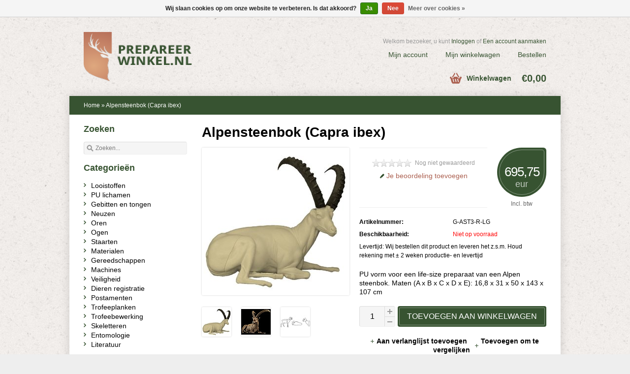

--- FILE ---
content_type: text/html;charset=utf-8
request_url: https://www.prepareerwinkel.nl/nl/alpensteenbok-g-ast3-r-lg.html
body_size: 6564
content:
<!DOCTYPE html>
<html lang="nl">
<head>
    <meta charset="utf-8"/>
<!-- [START] 'blocks/head.rain' -->
<!--

  (c) 2008-2026 Lightspeed Netherlands B.V.
  http://www.lightspeedhq.com
  Generated: 24-01-2026 @ 08:34:55

-->
<link rel="canonical" href="https://www.prepareerwinkel.nl/nl/alpensteenbok-g-ast3-r-lg.html"/>
<link rel="alternate" href="https://www.prepareerwinkel.nl/nl/index.rss" type="application/rss+xml" title="Nieuwe producten"/>
<link href="https://cdn.webshopapp.com/assets/cookielaw.css?2025-02-20" rel="stylesheet" type="text/css"/>
<meta name="robots" content="noodp,noydir"/>
<meta property="og:url" content="https://www.prepareerwinkel.nl/nl/alpensteenbok-g-ast3-r-lg.html?source=facebook"/>
<meta property="og:site_name" content="Prepareerwinkel.nl"/>
<meta property="og:title" content="Alpensteenbok (Capra ibex)"/>
<meta property="og:description" content="PU vorm voor een life-size preparaat van een Alpen steenbok."/>
<meta property="og:image" content="https://cdn.webshopapp.com/shops/22413/files/7080507/hauser-alpensteenbok-capra-ibex.jpg"/>
<!--[if lt IE 9]>
<script src="https://cdn.webshopapp.com/assets/html5shiv.js?2025-02-20"></script>
<![endif]-->
<!-- [END] 'blocks/head.rain' -->
    <title>Alpensteenbok (Capra ibex) - Prepareerwinkel.nl</title>
    <meta name="description" content="PU vorm voor een life-size preparaat van een Alpen steenbok." />
    <meta name="keywords" content="Hauser, Alpensteenbok, (Capra, ibex), Prepareren, looien, looistoffen, huidconservering, jachttrofeeën, geweien, huiden, gereedschappen, kunstogen, vormen, literatuur, trofeeplanken, postamenten, afdekkingsplaatjes, prepareer cursus, natuurlijke won" />
    <meta name="viewport" content="width=1024" />
    <link rel="shortcut icon" href="https://cdn.webshopapp.com/shops/22413/themes/11386/assets/favicon.ico?20260101032146" type="image/x-icon" />
        <link rel="stylesheet" href="https://cdn.webshopapp.com/shops/22413/themes/11386/assets/stylesheet.css?20260101032146" />
    <link rel="stylesheet" href="https://cdn.webshopapp.com/shops/22413/themes/11386/assets/settings.css?20260101032146" />
    <link rel="stylesheet" href="https://cdn.webshopapp.com/assets/jquery-fancybox-2-1-4.css?2025-02-20" />
    <link rel="stylesheet" href="https://cdn.webshopapp.com/assets/jquery-fancybox-2-1-4-thumbs.css?2025-02-20" />
    <link rel="stylesheet" href="https://cdn.webshopapp.com/assets/gui.css?2025-02-20" />
    <link rel="stylesheet" href="https://cdn.webshopapp.com/shops/22413/themes/11386/assets/custom.css?20260101032146" />
    <script src="https://cdn.webshopapp.com/assets/jquery-1-9-1.js?2025-02-20"></script>
    <script src="https://cdn.webshopapp.com/assets/jquery-migrate-1-1-1.js?2025-02-20"></script>
    <script src="https://cdn.webshopapp.com/assets/jquery-ui-1-10-1.js?2025-02-20"></script>
    <script src="https://cdn.webshopapp.com/assets/jquery-fancybox-2-1-4.js?2025-02-20"></script>
    <script src="https://cdn.webshopapp.com/assets/jquery-fancybox-2-1-4-thumbs.js?2025-02-20"></script>
    <script src="https://cdn.webshopapp.com/assets/jquery-zoom-1-7-0.js?2025-02-20"></script>
    <script src="https://cdn.webshopapp.com/assets/jquery-jcarousel-0-3-0.js?2025-02-20"></script>
    <script src="https://cdn.webshopapp.com/shops/22413/themes/11386/assets/playful.js?20260101032146"></script>
    <script src="https://cdn.webshopapp.com/assets/gui.js?2025-02-20"></script>
</head>
<body>
<div id="gridsystem" class="hide"></div>
<div class="header clearfix">
        <div class="container">
            <a href="https://www.prepareerwinkel.nl/nl/" class="logo" title="Prepareerwinkel.nl">
                <img src="https://cdn.webshopapp.com/shops/22413/themes/11386/assets/logo.png?20260101032146" alt="Prepareerwinkel.nl" />
            </a>
            <div class="topnav">
               
                                <div class="tui-dropdown currency">
                    <span>€</span>
                    <ul>
                                                <li><a href="https://www.prepareerwinkel.nl/nl/session/currency/eur/" rel="nofollow" title="eur">€</a></li>
                                                <li><a href="https://www.prepareerwinkel.nl/nl/session/currency/gbp/" rel="nofollow" title="gbp">£</a></li>
                                                <li><a href="https://www.prepareerwinkel.nl/nl/session/currency/usd/" rel="nofollow" title="usd">$</a></li>
                                                <li><a href="https://www.prepareerwinkel.nl/nl/session/currency/chf/" rel="nofollow" title="chf">CHF</a></li>
                                                <li><a href="https://www.prepareerwinkel.nl/nl/session/currency/all/" rel="nofollow" title="all">ALL</a></li>
                                                <li><a href="https://www.prepareerwinkel.nl/nl/session/currency/hrk/" rel="nofollow" title="hrk">kn</a></li>
                                                <li><a href="https://www.prepareerwinkel.nl/nl/session/currency/czk/" rel="nofollow" title="czk">Kč</a></li>
                                                <li><a href="https://www.prepareerwinkel.nl/nl/session/currency/dkk/" rel="nofollow" title="dkk">kr</a></li>
                                                <li><a href="https://www.prepareerwinkel.nl/nl/session/currency/eek/" rel="nofollow" title="eek">EEK</a></li>
                                                <li><a href="https://www.prepareerwinkel.nl/nl/session/currency/gip/" rel="nofollow" title="gip">£</a></li>
                                                <li><a href="https://www.prepareerwinkel.nl/nl/session/currency/huf/" rel="nofollow" title="huf">Ft</a></li>
                                                <li><a href="https://www.prepareerwinkel.nl/nl/session/currency/isk/" rel="nofollow" title="isk">kr</a></li>
                                                <li><a href="https://www.prepareerwinkel.nl/nl/session/currency/mtl/" rel="nofollow" title="mtl">Lm</a></li>
                                                <li><a href="https://www.prepareerwinkel.nl/nl/session/currency/mdl/" rel="nofollow" title="mdl">MDL</a></li>
                                                <li><a href="https://www.prepareerwinkel.nl/nl/session/currency/nok/" rel="nofollow" title="nok">kr</a></li>
                                                <li><a href="https://www.prepareerwinkel.nl/nl/session/currency/pln/" rel="nofollow" title="pln">zł</a></li>
                                                <li><a href="https://www.prepareerwinkel.nl/nl/session/currency/sit/" rel="nofollow" title="sit">SIT</a></li>
                                                <li><a href="https://www.prepareerwinkel.nl/nl/session/currency/sek/" rel="nofollow" title="sek">kr</a></li>
                                            </ul>
                </div>
                                                <div class="tui-dropdown language tui-language tui-language-nl">
                    <span>Nederlands</span>
                    <ul>
                                                <li class="tui-language tui-language-nl"><a href="https://www.prepareerwinkel.nl/nl/" lang="nl" title="Nederlands">Nederlands</a></li>
                                                <li class="tui-language tui-language-de"><a href="https://www.prepareerwinkel.nl/de/" lang="de" title="Deutsch">Deutsch</a></li>
                                                <li class="tui-language tui-language-en"><a href="https://www.prepareerwinkel.nl/en/" lang="en" title="English">English</a></li>
                                            </ul>
                </div>
                            </div>
            <div class="shopnav">
                                <p>Welkom bezoeker, u kunt <a href="https://www.prepareerwinkel.nl/nl/account/">Inloggen</a> of <a href="https://www.prepareerwinkel.nl/nl/account/register/">Een account aanmaken</a></p>
                                <ul>
                    <li><a href="https://www.prepareerwinkel.nl/nl/account/" title="Mijn account">Mijn account</a></li>
                    <li><a href="https://www.prepareerwinkel.nl/nl/cart/" title="Mijn winkelwagen">Mijn winkelwagen</a></li>
                    <li><a href="https://www.prepareerwinkel.nl/nl/checkout/" title="Bestellen">Bestellen</a></li>
                </ul>
            </div>

            <div class="cart">
                <a href="https://www.prepareerwinkel.nl/nl/cart/" title="Mijn winkelwagen">
                    <i></i>
                    <small>Winkelwagen</small>
                    <strong>€0,00</strong>
                </a>
                            </div>
        </div>
    </div>
  
<div class="wrapper layout-fixed">
    
<div class="heading">
      <div class="box-border box-border-top"></div>
      <div class="box-border box-border-bottom"></div>
      <div class="container">
        <div class="breadcrumbs">
          <a href="https://www.prepareerwinkel.nl/nl/" title="Home">Home</a>
                    &raquo; <a href="https://www.prepareerwinkel.nl/nl/alpensteenbok-g-ast3-r-lg.html">Alpensteenbok (Capra ibex)</a>
                  </div>
        
        
      </div>
  </div>
    <div class="template-content"><div itemscope itemtype="http://data-vocabulary.org/Product">
    
    <div class="template-content template-product">
        <div class="sidebar sidebar-left clearfix">
            <div class="sidebar-main">
              <h1><span itemprop="name">Alpensteenbok (Capra ibex)</span></h1>
                <div class="productpage">
                    <div class="productpage-images">
                        <div class="productpage-images-featured">
                            <img src="https://cdn.webshopapp.com/shops/22413/files/7080507/300x300x2/alpensteenbok-capra-ibex.jpg" width="300" height="300" data-original-url="https://cdn.webshopapp.com/shops/22413/files/7080507/alpensteenbok-capra-ibex.jpg" class="featured" itemprop="image" alt="Alpensteenbok (Capra ibex)" />
                        </div>
                        <ul class="productpage-images-thumbs clearfix">
                                                            <li>
                                    <a href="https://cdn.webshopapp.com/shops/22413/files/7080507/alpensteenbok-capra-ibex.jpg" class="fancybox-thumb" rel="fancybox-thumb" title="Alpensteenbok (Capra ibex)">
                                        <img src="https://cdn.webshopapp.com/shops/22413/files/7080507/60x60x2/alpensteenbok-capra-ibex.jpg" width="60" height="60" data-featured-url="https://cdn.webshopapp.com/shops/22413/files/7080507/300x300x2/alpensteenbok-capra-ibex.jpg" data-original-url="https://cdn.webshopapp.com/shops/22413/files/7080507/alpensteenbok-capra-ibex.jpg" alt="Alpensteenbok (Capra ibex)" />
                                    </a>
                                </li>
                                                            <li>
                                    <a href="https://cdn.webshopapp.com/shops/22413/files/480276161/alpensteenbok-capra-ibex.jpg" class="fancybox-thumb" rel="fancybox-thumb" title="Alpensteenbok (Capra ibex)">
                                        <img src="https://cdn.webshopapp.com/shops/22413/files/480276161/60x60x2/alpensteenbok-capra-ibex.jpg" width="60" height="60" data-featured-url="https://cdn.webshopapp.com/shops/22413/files/480276161/300x300x2/alpensteenbok-capra-ibex.jpg" data-original-url="https://cdn.webshopapp.com/shops/22413/files/480276161/alpensteenbok-capra-ibex.jpg" alt="Alpensteenbok (Capra ibex)" />
                                    </a>
                                </li>
                                                            <li>
                                    <a href="https://cdn.webshopapp.com/shops/22413/files/13328238/alpensteenbok-capra-ibex.jpg" class="fancybox-thumb" rel="fancybox-thumb" title="Alpensteenbok (Capra ibex)">
                                        <img src="https://cdn.webshopapp.com/shops/22413/files/13328238/60x60x2/alpensteenbok-capra-ibex.jpg" width="60" height="60" data-featured-url="https://cdn.webshopapp.com/shops/22413/files/13328238/300x300x2/alpensteenbok-capra-ibex.jpg" data-original-url="https://cdn.webshopapp.com/shops/22413/files/13328238/alpensteenbok-capra-ibex.jpg" alt="Alpensteenbok (Capra ibex)" />
                                    </a>
                                </li>
                                                    </ul>
                    </div>

                    
                    <div class="product-info">
                        <div class="pricing">
                                                            <p class="price price-len5">
                                  <span class="border">
                                    695,75
                                    <span class="currency">EUR</span>
                                  </span>
                                </p>
                                                        <div class="price-tax">Incl. btw                                                        </div>
                        </div>
                   
                        <div class="share">
                            <div class="rating">
                                <p class="stars"><span class="stars-percent" style="width: 0%"></span></p>
                                <span class="score">
                                                                            <span class="total">Nog niet gewaardeerd</span>
                                                                    </span><br />
                                <a href="https://www.prepareerwinkel.nl/nl/account/review/4585926/" class="button-review">
                                    <span class="icon icon-10">
                                        <span class="icon-icon icon-icon-edit"></span>
                                        Je beoordeling toevoegen
                                    </span>
                                </a>
                            </div>
                            <div class="social clearfix">
                                                                                                                                                                                            </div>
                        </div>

                        <dl class="details clearfix" itemprop="offerDetails" itemscope itemtype="http://data-vocabulary.org/Offer">
                                                      
                                                            <dt>Artikelnummer:</dt>
                                <dd itemprop="identifier" content="mpn:G-AST3-R-LG">G-AST3-R-LG</dd>
                                                                                        <dt>Beschikbaarheid:</dt>
                                                                    <dd itemprop="availability" content="out_of_stock"><span class="color-red">Niet op voorraad</span></dd>
                                                                                                                        <td>Levertijd:</td>
                                <td>Wij bestellen dit product en leveren het z.s.m.  Houd rekening met ± 2 weken productie- en levertijd</td>
                                                                                </dl>
                                                <p class="description" itemprop="description">
                          PU vorm voor een life-size preparaat van een Alpen steenbok.
Maten (A x B x C x D x E): 16,8 x 31 x 50 x 143 x 107 cm
                        </p>
                                                <meta itemprop="currency" content="EUR" />
                        <meta itemprop="price" content="695,75" />

                        <form action="https://www.prepareerwinkel.nl/nl/cart/add/8117145/" id="product_configure_form" method="post">
                            <div class="product-info-options tui">
                                <input type="hidden" name="bundle_id" id="product_configure_bundle_id" value="">

                            </div>
                            <div class="buy">
                                <div class="quantity">
                                    <input type="text" name="quantity" value="1" />
                                    <div class="change">
                                        <a href="javascript:;" onclick="updateQuantity('up');" class="up">+</a>
                                        <a href="javascript:;" onclick="updateQuantity('down');" class="down">-</a>
                                    </div>
                                </div>
                                <a href="javascript:;" onclick="$('#product_configure_form').submit();" class="add" title="Toevoegen aan winkelwagen"><span>Toevoegen aan winkelwagen</span></a>
                            </div>
                        </form>

                        <div class="actions">
                            <a href="https://www.prepareerwinkel.nl/nl/account/wishlistAdd/4585926/" class="button-wishlist icon icon-10" title="Aan verlanglijst toevoegen">
                                <span class="icon-icon icon-icon-add"></span>
                                Aan verlanglijst toevoegen
                            </a>
                            <a href="https://www.prepareerwinkel.nl/nl/compare/add/8117145/" class="button-compare icon icon-10" title="Toevoegen om te vergelijken">
                                <span class="icon-icon icon-icon-add"></span>
                                Toevoegen om te vergelijken
                            </a>
                        </div>
                    </div>
                    <div class="clear"></div>

                    <div id="product-tabs" class="tabs">
                        <ul class="tabs-tabs">
                            <li><a href="#product-tab-content">Informatie</a></li>
                                                        <li><a href="#product-tab-reviews">Reviews (0)</a></li>
                            <li><a href="#product-tab-tags">Tags (0)</a></li>
                        </ul>
                        <div class="tabs-holder">
                            <div id="product-tab-content" class="tabs-content wysiwyg">
                                <p>PU vorm voor een life-size preparaat van een Alpensteenbok. Houding liggend, naar rechts gedraaid. Voor een middelgrote Steenbok. Levering zonder hoorns.<br />Maten (A x B x C x D x E): 16,8 x 31 x 50 x 143 x 107 cm</p>
<p><span style="color: #008080;"><em><strong>Let op: om zo efficiënt mogelijk te kunnen verzenden, kunnen grotere vormen in delen geleverd worden.</strong></em></span></p>
                            </div>
                                                        <div id="product-tab-reviews" class="tabs-content">
                                <div class="reviews">
                                                                        <div class="write">
                                        <span class="stats" itemprop="review" itemscope itemtype="http://data-vocabulary.org/Review-aggregate">
                                            <span itemprop="rating">0</span> sterren op basis van <span itemprop="count">0</span> beoordelingen
                                        </span>
                                        <a href="https://www.prepareerwinkel.nl/nl/account/review/4585926/" class="button-review" id="write_review" title="Je beoordeling toevoegen">
                                            <span class="icon icon-10">
                                            <span class="icon-icon icon-icon-edit"></span>
                                                Je beoordeling toevoegen
                                            </span>
                                        </a>
                                    </div>
                                </div>
                            </div>
                            <div id="product-tab-tags" class="tabs-content">
                                <ul class="tagcloud clearfix">
                                                                    </ul>
                            </div>
                        </div>
                    </div>
                                            <div class="related">
                            <h2 class="border border-small">Gerelateerde producten</h2>
                                  <div class="products products-grid clearfix">
      <div class="products-loader">Loading...</div>
                            <div class="product">
          <a href="https://www.prepareerwinkel.nl/nl/bos-en-fauna-huidenlijm.html" title="Huidenlijm"><img src="https://cdn.webshopapp.com/shops/22413/files/363038511/140x140x2/huidenlijm.jpg" width="140" height="140" alt="Huidenlijm" />
                      <p class="price price-len4">
              <span class="border">
                14,95
                                <span class="currency">EUR</span>
              </span>
            </p>
                    </a>
                    <h3><a href="https://www.prepareerwinkel.nl/nl/bos-en-fauna-huidenlijm.html" title="Huidenlijm">Huidenlijm</a></h3>
          <div class="actions">
            <a href="https://www.prepareerwinkel.nl/nl/cart/add/19038877/" class="button-add" title="Toevoegen aan winkelwagen">
              <span class="icon icon-16">
              <span class="icon-icon icon-icon-cart"></span>
              Toevoegen aan winkelwagen
              </span>
            </a>
            <a href="https://www.prepareerwinkel.nl/nl/account/wishlistAdd/10919485/" class="button-wishlist icon icon-10" title="Aan verlanglijst toevoegen">
              <span class="icon-icon icon-icon-add"></span>
              Verlanglijst
            </a>
            <a href="https://www.prepareerwinkel.nl/nl/compare/add/19038877/" class="button-compare icon icon-10" title="Toevoegen om te vergelijken">
              <span class="icon-icon icon-icon-add"></span>
              Vergelijk
            </a>
          </div>
        </div>
                      <div class="product">
          <a href="https://www.prepareerwinkel.nl/nl/huidverdeler-opruwborstel.html" title="Huidverdeler - opruwborstel"><img src="https://cdn.webshopapp.com/shops/22413/files/478872409/140x140x2/huidverdeler-opruwborstel.jpg" width="140" height="140" alt="Huidverdeler - opruwborstel" />
                      <p class="price price-len4">
              <span class="border">
                11,95
                                <span class="currency">EUR</span>
              </span>
            </p>
                    </a>
                    <h3><a href="https://www.prepareerwinkel.nl/nl/huidverdeler-opruwborstel.html" title="Huidverdeler - opruwborstel">Huidverdeler - opruwborstel</a></h3>
          <div class="actions">
            <a href="https://www.prepareerwinkel.nl/nl/cart/add/157359668/" class="button-add" title="Toevoegen aan winkelwagen">
              <span class="icon icon-16">
              <span class="icon-icon icon-icon-cart"></span>
              Toevoegen aan winkelwagen
              </span>
            </a>
            <a href="https://www.prepareerwinkel.nl/nl/account/wishlistAdd/79435529/" class="button-wishlist icon icon-10" title="Aan verlanglijst toevoegen">
              <span class="icon-icon icon-icon-add"></span>
              Verlanglijst
            </a>
            <a href="https://www.prepareerwinkel.nl/nl/compare/add/157359668/" class="button-compare icon icon-10" title="Toevoegen om te vergelijken">
              <span class="icon-icon icon-icon-add"></span>
              Vergelijk
            </a>
          </div>
        </div>
                      <div class="product">
          <a href="https://www.prepareerwinkel.nl/nl/deodorizer.html" title="Deodorizer"><img src="https://cdn.webshopapp.com/shops/22413/files/107311649/140x140x2/deodorizer.jpg" width="140" height="140" alt="Deodorizer" />
                      <p class="price price-len4">
              <span class="border">
                54,95
                                <span class="currency">EUR</span>
              </span>
            </p>
                    </a>
                    <h3><a href="https://www.prepareerwinkel.nl/nl/deodorizer.html" title="Deodorizer">Deodorizer</a></h3>
          <div class="actions">
            <a href="https://www.prepareerwinkel.nl/nl/cart/add/86122748/" class="button-add" title="Toevoegen aan winkelwagen">
              <span class="icon icon-16">
              <span class="icon-icon icon-icon-cart"></span>
              Toevoegen aan winkelwagen
              </span>
            </a>
            <a href="https://www.prepareerwinkel.nl/nl/account/wishlistAdd/45331862/" class="button-wishlist icon icon-10" title="Aan verlanglijst toevoegen">
              <span class="icon-icon icon-icon-add"></span>
              Verlanglijst
            </a>
            <a href="https://www.prepareerwinkel.nl/nl/compare/add/86122748/" class="button-compare icon icon-10" title="Toevoegen om te vergelijken">
              <span class="icon-icon icon-icon-add"></span>
              Vergelijk
            </a>
          </div>
        </div>
                      <div class="product product-last">
          <a href="https://www.prepareerwinkel.nl/nl/glasvezel-polyester.html" title="Glasvezel polyester"><img src="https://cdn.webshopapp.com/shops/22413/files/19953639/140x140x2/glasvezel-polyester.jpg" width="140" height="140" alt="Glasvezel polyester" />
                      <p class="price price-len4">
              <span class="border">
                21,95
                                <span class="currency">EUR</span>
              </span>
            </p>
                    </a>
                    <h3><a href="https://www.prepareerwinkel.nl/nl/glasvezel-polyester.html" title="Glasvezel polyester">Glasvezel polyester</a></h3>
          <div class="actions">
            <a href="https://www.prepareerwinkel.nl/nl/cart/add/97660259/" class="button-add" title="Toevoegen aan winkelwagen">
              <span class="icon icon-16">
              <span class="icon-icon icon-icon-cart"></span>
              Toevoegen aan winkelwagen
              </span>
            </a>
            <a href="https://www.prepareerwinkel.nl/nl/account/wishlistAdd/4588425/" class="button-wishlist icon icon-10" title="Aan verlanglijst toevoegen">
              <span class="icon-icon icon-icon-add"></span>
              Verlanglijst
            </a>
            <a href="https://www.prepareerwinkel.nl/nl/compare/add/97660259/" class="button-compare icon icon-10" title="Toevoegen om te vergelijken">
              <span class="icon-icon icon-icon-add"></span>
              Vergelijk
            </a>
          </div>
        </div>
          </div>
                          </div>
                                    </div>
            </div>
            <div class="sidebar-side">
                <div class="sidebar-box search-side">
    <div class="search tui clearfix">
      <h2>Zoeken</h2>
        <form action="https://www.prepareerwinkel.nl/nl/search/" method="get">
            <input type="text" name="q" autocomplete="off" value="" placeholder="Zoeken..." x-webkit-speech="x-webkit-speech" />
        </form>
    </div>
    <div class="autocomplete">
        <div class="arrow"></div>
        <div class="products products-livesearch"></div>
        <div class="more"><a href="#">Bekijk alle resultaten <span>(0)</span></a></div>
        <div class="notfound">Geen producten gevonden...</div>
    </div>
</div>

<div class="sidebar-box">
    <h2>Categorieën</h2>
    <ul>
                <li><span class="arrow"></span><a href="https://www.prepareerwinkel.nl/nl/looistoffen/" title="Looistoffen">Looistoffen </a>
                    </li>
                <li><span class="arrow"></span><a href="https://www.prepareerwinkel.nl/nl/pu-lichamen/" title="PU lichamen">PU lichamen </a>
                    </li>
                <li><span class="arrow"></span><a href="https://www.prepareerwinkel.nl/nl/gebitten-en-tongen/" title="Gebitten en tongen">Gebitten en tongen </a>
                    </li>
                <li><span class="arrow"></span><a href="https://www.prepareerwinkel.nl/nl/neuzen/" title="Neuzen">Neuzen </a>
                    </li>
                <li><span class="arrow"></span><a href="https://www.prepareerwinkel.nl/nl/oren/" title="Oren">Oren </a>
                    </li>
                <li><span class="arrow"></span><a href="https://www.prepareerwinkel.nl/nl/ogen/" title="Ogen">Ogen </a>
                    </li>
                <li><span class="arrow"></span><a href="https://www.prepareerwinkel.nl/nl/staarten/" title="Staarten">Staarten </a>
                    </li>
                <li><span class="arrow"></span><a href="https://www.prepareerwinkel.nl/nl/materialen/" title="Materialen">Materialen </a>
                    </li>
                <li><span class="arrow"></span><a href="https://www.prepareerwinkel.nl/nl/gereedschappen/" title="Gereedschappen">Gereedschappen </a>
                    </li>
                <li><span class="arrow"></span><a href="https://www.prepareerwinkel.nl/nl/machines/" title="Machines">Machines </a>
                    </li>
                <li><span class="arrow"></span><a href="https://www.prepareerwinkel.nl/nl/veiligheid/" title="Veiligheid">Veiligheid </a>
                    </li>
                <li><span class="arrow"></span><a href="https://www.prepareerwinkel.nl/nl/dieren-registratie/" title="Dieren registratie">Dieren registratie </a>
                    </li>
                <li><span class="arrow"></span><a href="https://www.prepareerwinkel.nl/nl/postamenten/" title="Postamenten">Postamenten </a>
                    </li>
                <li><span class="arrow"></span><a href="https://www.prepareerwinkel.nl/nl/trofeeplanken/" title="Trofeeplanken">Trofeeplanken </a>
                    </li>
                <li><span class="arrow"></span><a href="https://www.prepareerwinkel.nl/nl/trofeebewerking/" title="Trofeebewerking">Trofeebewerking </a>
                    </li>
                <li><span class="arrow"></span><a href="https://www.prepareerwinkel.nl/nl/skeletteren/" title="Skeletteren">Skeletteren </a>
                    </li>
                <li><span class="arrow"></span><a href="https://www.prepareerwinkel.nl/nl/entomologie/" title="Entomologie">Entomologie </a>
                    </li>
                <li><span class="arrow"></span><a href="https://www.prepareerwinkel.nl/nl/literatuur/" title="Literatuur">Literatuur </a>
                    </li>
            </ul>
</div>
<div class="sidebar-box">
    <h2>Recent bekeken <a href="https://www.prepareerwinkel.nl/nl/recent/clear/" title="Wissen">Wissen</a></h2>
          <div class="products products-sidebar">
      <div class="products-loader">Loading...</div>
                    <div class="product product-last clearfix">
          <a href="https://www.prepareerwinkel.nl/nl/alpensteenbok-g-ast3-r-lg.html" title="Alpensteenbok (Art. G-AST3-R-LG)">
            <img src="https://cdn.webshopapp.com/shops/22413/files/7080507/36x36x2/alpensteenbok-art-g-ast3-r-lg.jpg" width="36" height="36" alt="Alpensteenbok (Art. G-AST3-R-LG)" />
          </a>
            <h4><a href="https://www.prepareerwinkel.nl/nl/alpensteenbok-g-ast3-r-lg.html" title="Alpensteenbok (Art. G-AST3-R-LG)">Alpensteenbok (Art. G-AST3-R-LG)</a></h4>
                            <p class="price"> €695,75</p>
                    </div>
          </div>
  </div>
            </div>
        </div>
    </div>
</div>

<script type="text/javascript">
function updateQuantity(way){
    var quantity = parseInt($('.quantity input').val());

    if (way == 'up'){
        if (quantity < 10000){
            quantity++;
        } else {
            quantity = 10000;
        }
    } else {
        if (quantity > 1){
            quantity--;
        } else {
            quantity = 1;
        }
    }

    $('.quantity input').val(quantity);
}

var productTabs = $('#product-tabs').tabs({
    fx: { opacity: 'toggle', duration: 300 },
    selected: 0
});

$('.show-reviews').click(function(e){
    $('#product-tabs').tabs('option', 'active', 1);
});

$(document).ready(function(){
    $(document).on('mouseenter', '.productpage-images-thumbs img', function(e){
        $('.productpage-images-featured .featured').attr('src', $(this).attr('data-featured-url')).attr('data-original-url', $(this).attr('data-original-url'));
        $('.zoomImg').remove();
        $('.productpage-images-featured').zoom({ on: 'mouseover' });
    });

    $('.productpage-images-featured').zoom({ on: 'mouseover' });

    $('.fancybox-thumb').fancybox({
        padding: 0,
        openEffect: 'elastic',
        closeEffect: 'elastic',
        prevEffect: 'elastic',
        nextEffect: 'elastic',
        helpers: {
            title: {
                type: 'float'
            },
            thumbs: {
                width: 60,
                height: 60
            }
        },
        keys: {
            close: [27, 32]
        }
    });
});
</script></div>

    
    
<div class="footer">
    <div class="footer-nav grid  clearfix">
        <div class="grid-4">
            <h4>Informatie</h4>
            <ul>
                                                <li><a href="https://www.prepareerwinkel.nl/nl/service/about/" title="Over ons">Over ons</a></li>
                                                                                                                                                                <li><a href="https://www.prepareerwinkel.nl/nl/service/payment-methods/" title="Betaalmethoden">Betaalmethoden</a></li>
                                                                <li><a href="https://www.prepareerwinkel.nl/nl/service/shipping-returns/" title="Verzenden &amp; retourneren">Verzenden &amp; retourneren</a></li>
                                                                                                <li><a href="https://www.prepareerwinkel.nl/nl/service/afhalen/" title="Afhalen van uw bestelling">Afhalen van uw bestelling</a></li>
                                            </ul>
        </div>
        <div class="grid-4">
                        <h4>Meer</h4>
            <ul>
                <li><a href="https://www.prepareerwinkel.nl/nl/collection/" title="Alle producten">Alle producten</a></li>
                <li><a href="https://www.prepareerwinkel.nl/nl/collection/?sort=newest" title="Nieuwste producten">Nieuwste producten</a></li>
                <li><a href="https://www.prepareerwinkel.nl/nl/collection/offers/" title="Aanbiedingen">Aanbiedingen</a></li>
                                <li><a href="https://www.prepareerwinkel.nl/nl/brands/" title="Merken">Merken</a></li>
                                                <li><a href="https://www.prepareerwinkel.nl/nl/tags/" title="Tags">Tags</a></li>
                            </ul>
                                </div>
        <div class="grid-4">
            <h4>Mijn account</h4>
            <ul>
                <li><a href="https://www.prepareerwinkel.nl/nl/account/information/" title="Account informatie">Account informatie</a></li>
                <li><a href="https://www.prepareerwinkel.nl/nl/account/orders/" title="Mijn bestellingen">Mijn bestellingen</a></li>
                <li><a href="https://www.prepareerwinkel.nl/nl/account/tickets/" title="Mijn tickets">Mijn tickets</a></li>
                <li><a href="https://www.prepareerwinkel.nl/nl/account/wishlist/" title="Mijn verlanglijst">Mijn verlanglijst</a></li>
                <li><a href="https://www.prepareerwinkel.nl/nl/account/newsletters/" title="Nieuwsbrieven">Nieuwsbrieven</a></li>
                            </ul>
        </div>
        <div class="grid-4 grid-4-last">
            <h4>Klantenservice</h4>
            <ul>
                                                                                <li><a href="https://www.prepareerwinkel.nl/nl/service/general-terms-conditions/" title="Algemene voorwaarden"}>Algemene voorwaarden</a></li>
                                                                <li><a href="https://www.prepareerwinkel.nl/nl/service/disclaimer/" title="Disclaimer"}>Disclaimer</a></li>
                                                                <li><a href="https://www.prepareerwinkel.nl/nl/service/privacy-policy/" title="Privacy policy"}>Privacy policy</a></li>
                                                                                                                                <li><a href="https://www.prepareerwinkel.nl/nl/service/" title="Klantenservice"}>Klantenservice</a></li>
                                                                            </ul>
        </div>
    </div>
    <div class="footer-hallmarks clearfix">
        <table>
            <tr>
                            </tr>
        </table>
    </div>
        <div class="footer-payment">
        <a href="https://www.prepareerwinkel.nl/nl/service/payment-methods/" title="Betaalmethoden">
                        <img src="https://cdn.webshopapp.com/assets/icon-payment-pin.png?2025-02-20" alt="Pin" />
                        <img src="https://cdn.webshopapp.com/assets/icon-payment-cash.png?2025-02-20" alt="Cash" />
                        <img src="https://cdn.webshopapp.com/assets/icon-payment-ideal.png?2025-02-20" alt="iDEAL" />
                        <img src="https://cdn.webshopapp.com/assets/icon-payment-paypal.png?2025-02-20" alt="PayPal" />
                        <img src="https://cdn.webshopapp.com/assets/icon-payment-mistercash.png?2025-02-20" alt="Bancontact" />
                        <img src="https://cdn.webshopapp.com/assets/icon-payment-banktransfer.png?2025-02-20" alt="Bank transfer" />
                        <img src="https://cdn.webshopapp.com/assets/icon-payment-visa.png?2025-02-20" alt="Visa" />
                        <img src="https://cdn.webshopapp.com/assets/icon-payment-mastercard.png?2025-02-20" alt="MasterCard" />
                    </a>
    </div>
    <div class="footer-copyright">
        &copy; Copyright 2026 Prepareerwinkel.nl<br />
            </div>
</div>
</div>

<script type="text/javascript">
    var searchUrl = 'https://www.prepareerwinkel.nl/nl/search/';
</script>

<!-- [START] 'blocks/body.rain' -->
<script>
(function () {
  var s = document.createElement('script');
  s.type = 'text/javascript';
  s.async = true;
  s.src = 'https://www.prepareerwinkel.nl/nl/services/stats/pageview.js?product=4585926&hash=0dbb';
  ( document.getElementsByTagName('head')[0] || document.getElementsByTagName('body')[0] ).appendChild(s);
})();
</script>
  
<!-- Global site tag (gtag.js) - Google Analytics -->
<script async src="https://www.googletagmanager.com/gtag/js?id=G-ZNJRK39T78"></script>
<script>
    window.dataLayer = window.dataLayer || [];
    function gtag(){dataLayer.push(arguments);}

        gtag('consent', 'default', {"ad_storage":"denied","ad_user_data":"denied","ad_personalization":"denied","analytics_storage":"denied","region":["AT","BE","BG","CH","GB","HR","CY","CZ","DK","EE","FI","FR","DE","EL","HU","IE","IT","LV","LT","LU","MT","NL","PL","PT","RO","SK","SI","ES","SE","IS","LI","NO","CA-QC"]});
    
    gtag('js', new Date());
    gtag('config', 'G-ZNJRK39T78', {
        'currency': 'EUR',
                'country': 'NL'
    });

        gtag('event', 'view_item', {"items":[{"item_id":"G-AST3-R-LG","item_name":"Alpensteenbok (Art. G-AST3-R-LG)","currency":"EUR","item_brand":"Hauser","item_variant":"Standaard","price":695.75,"quantity":1,"item_category":"PU lichamen","item_category2":"Zoogdieren","item_category3":"Steenbok"}],"currency":"EUR","value":695.75});
    </script>
<script>
(function () {
  var s = document.createElement('script');
  s.type = 'text/javascript';
  s.async = true;
  s.src = 'https://vies.cmdcbv.app/public/vies-1043.js?v=4';
  ( document.getElementsByTagName('head')[0] || document.getElementsByTagName('body')[0] ).appendChild(s);
})();
</script>
  <div class="wsa-cookielaw">
            Wij slaan cookies op om onze website te verbeteren. Is dat akkoord?
      <a href="https://www.prepareerwinkel.nl/nl/cookielaw/optIn/" class="wsa-cookielaw-button wsa-cookielaw-button-green" rel="nofollow" title="Ja">Ja</a>
      <a href="https://www.prepareerwinkel.nl/nl/cookielaw/optOut/" class="wsa-cookielaw-button wsa-cookielaw-button-red" rel="nofollow" title="Nee">Nee</a>
      <a href="https://www.prepareerwinkel.nl/nl/service/privacy-policy/" class="wsa-cookielaw-link" rel="nofollow" title="Meer over cookies">Meer over cookies &raquo;</a>
      </div>
<!-- [END] 'blocks/body.rain' -->
</body>
</html>

--- FILE ---
content_type: text/javascript;charset=utf-8
request_url: https://www.prepareerwinkel.nl/nl/services/stats/pageview.js?product=4585926&hash=0dbb
body_size: -412
content:
// SEOshop 24-01-2026 08:34:57